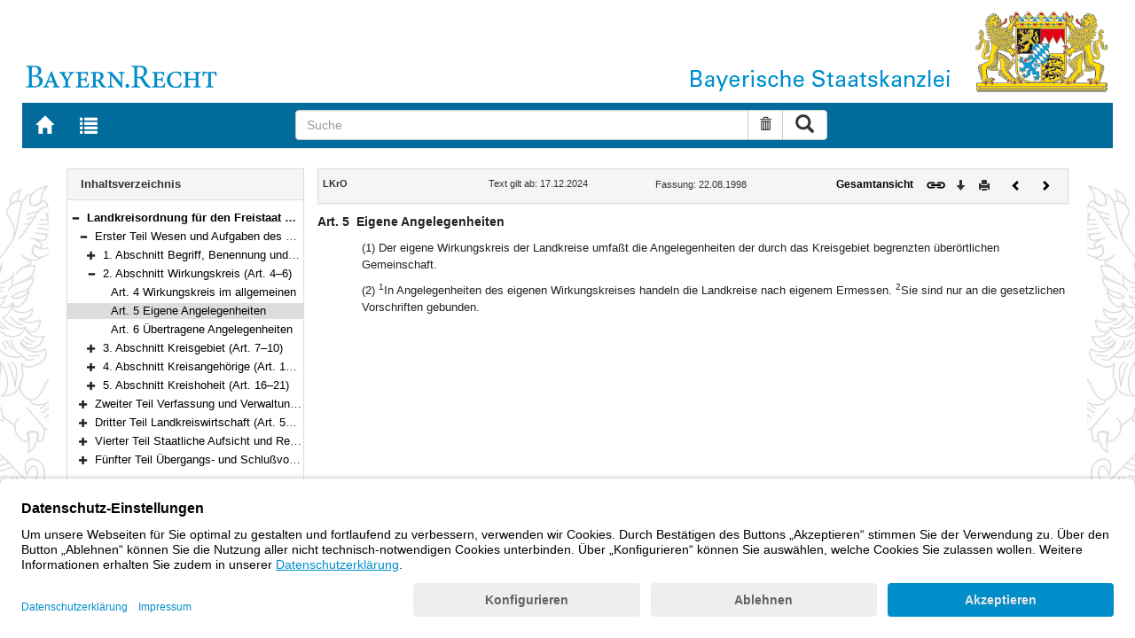

--- FILE ---
content_type: text/html; charset=utf-8
request_url: https://www.gesetze-bayern.de/Content/Document/BayLKrO-5?fontsize=large
body_size: 4492
content:

<!DOCTYPE html>
<html lang="de">
<head>
  <meta http-equiv="X-UA-Compatible" content="IE=edge" />
  <meta name="viewport" content="width=device-width, initial-scale=1" />

  <title>LKrO: Art. 5 Eigene Angelegenheiten - B&#xFC;rgerservice</title>
  <link href="/favicon.ico" rel="shortcut icon" type="image/x-icon" />
  <link rel="apple-touch-icon" href="/apple-touch-icon.png" />
  <link rel="apple-touch-icon-precomposed" href="/apple-touch-icon-precomposed.png" />

  <link rel="stylesheet" href="/bundles/styles.css" />
  

  <script id="usercentrics-cmp" src="https://app.usercentrics.eu/browser-ui/latest/loader.js" data-settings-id="fyxvNFVrU" async></script>
  
  <script src="/bundles/modernizr.js"></script>
</head>
<body>

<form action="/Search" id="searchForm" method="post">
<nav class="navbar navbar-default navbar-fixed-top" aria-label="Seitennavigation">
    <div class="row" id="header">
        <div class="col-xs-12 col-sm-4" style="padding-right: 0px; padding-left: 0px;">
            <a class="navbarItem" href="/" title="Zur Startseite von BAYERN.RECHT">
                <img src="/Images/logo_bayern-recht.png" class="img-responsive pull-left hidden-xs" alt="Logo Bayern.Recht" />
            </a>
        </div>
        <div id="portalLogo" class="col-xs-12 col-sm-8" style="padding-right: 0px; padding-left: 0px;">
            <img src="/Images/logo_bayern.png" class="img-responsive pull-right hidden-xs" alt="Logo Bayern" />
            <img src="/Images/logo_xs_bayern.png" class="img-responsive pull-right visible-xs" alt="Logo Bayern" />
        </div>
    </div>

    <ul class="nav navbar-nav col-xs-8 col-sm-4 col-lg-3">
        <li>
                <a class="navbarItem" href="/" title="Zur Startseite von BAYERN.RECHT"><span style="font-size: 20px" class="glyphicon glyphicon-home"></span><span class="sr-only">Zur Startseite von BAYERN.RECHT</span></a>
        </li>
        <li>
                <a at-target="lastSearch" class="navbarItem" href="/Search" title="Zur Trefferliste der letzten Suche"><span style="font-size: 20px" class="glyphicon glyphicon-list"></span><span class="sr-only">Zur Trefferliste der letzten Suche</span></a>
        </li>
    </ul>

    <div class="navbar-header">
        <button type="button" class="navbar-toggle" data-toggle="collapse" data-target="#bs-example-navbar-collapse-1">
            <span class="sr-only">Toggle navigation</span>
            <span class="icon-bar"></span>
            <span class="icon-bar"></span>
            <span class="icon-bar"></span>
        </button>
    </div>
    
    <div class="col-sm-5 col-lg-6" id="searchPanelDiv">
        <div class="collapse navbar-collapse" id="bs-example-navbar-collapse-1">
            <div style="padding:0px">
              <div class="navbar-form">
  <div at-target="searchSuggestInputGroup" class="input-group">
    <input at-target="searchPanelBox" autocomplete="off" class="form-control" id="searchPanelBox" name="SearchFields.Content" aria-label="Suche" placeholder="Suche" title="Geben Sie die zu suchenden Begriffe wie Schlagworte, Aktenzeichen, Zitate in beliebiger Reihenfolge ein..." type="text" 
           value="">
    <div style="width: 85px" class="input-group-btn">
      <button at-target="searchPanelBoxClearer" id="searchPanelBoxClearer" title="Suche zurücksetzen" class="btn btn-default" type="button"><i class="glyphicon glyphicon-trash"></i><span class="sr-only">Suche zurücksetzen</span></button>
      <button at-target="searchPanelBoxSubmit" class="btn btn-default" title="Suche ausführen" type="submit" style="padding: 3px 14px"><i style="font-size: 21px" class="glyphicon glyphicon-search"></i><span class="sr-only">Suche ausführen</span></button>
    </div>
  </div>
</div>


            </div>
        </div>
    </div>
</nav>
      <main class="container">
            <div class="row">
                

<div id="navigation" role="navigation" class="col-sm-4 col-lg-3">
    <h1 class="sr-only">Navigation</h1>

<div class="panel panel-default">
    <div class="panel-heading">
        <h2 class="panel-title">
            Inhaltsverzeichnis
        </h2>
    </div>
    <div id="toc" class="panel-collapse collapse in documentNavigationType">
        <div class="panel-body">
            <div class="tree">
                <ul class="list-group">
                    
<li class="list-group-item node-tree expanded " data-level="1" data-nodeid="0" data-docid="BayLKrO" data-parent="" data-rootid="BayLKrO" title="Landkreisordnung f&#xFC;r den Freistaat Bayern (Landkreisordnung &#x2013; LKrO) in der Fassung der Bekanntmachung vom 22. August 1998 (GVBl. S. 826) BayRS 2020-3-1-I (Art. 1&#x2013;108)">

<span class="icon" role="button"><i class="click-collapse glyphicon glyphicon-minus"></i><span class="sr-only">Bereich reduzieren</span></span><span class="icon"><i></i></span><a style="font-weight: bold" href="/Content/Document/BayLKrO">Landkreisordnung f&#xFC;r den Freistaat Bayern (Landkreisordnung &#x2013; LKrO) in der Fassung der Bekanntmachung vom 22. August 1998 (GVBl. S. 826) BayRS 2020-3-1-I (Art. 1&#x2013;108)</a></li>

<li class="list-group-item node-tree expanded " data-level="2" data-nodeid="1" data-docid="BayLKrO-G1" data-parent="BayLKrO" data-rootid="BayLKrO" title="Erster Teil Wesen und Aufgaben des Landkreises (Art. 1&#x2013;21)">
        <span class="indent"></span>

<span class="icon" role="button"><i class="click-collapse glyphicon glyphicon-minus"></i><span class="sr-only">Bereich reduzieren</span></span><span class="icon"><i></i></span><a style="font-weight: normal" href="/Content/Document/BayLKrO-G1">Erster Teil Wesen und Aufgaben des Landkreises (Art. 1&#x2013;21)</a></li>

<li class="list-group-item node-tree collapsed " data-level="3" data-nodeid="2" data-docid="BayLKrO-G1_1" data-parent="BayLKrO-G1" data-rootid="BayLKrO" title="1. Abschnitt Begriff, Benennung und Hoheitszeichen (Art. 1&#x2013;3)">
        <span class="indent"></span>
        <span class="indent"></span>

<span class="icon" role="button"><i class="click-expand glyphicon glyphicon-plus"></i><span class="sr-only">Bereich erweitern</span></span><span class="icon"><i></i></span><a style="font-weight: normal" href="/Content/Document/BayLKrO-G1_1">1. Abschnitt Begriff, Benennung und Hoheitszeichen (Art. 1&#x2013;3)</a></li>

<li class="list-group-item node-tree expanded " data-level="3" data-nodeid="3" data-docid="BayLKrO-G1_2" data-parent="BayLKrO-G1" data-rootid="BayLKrO" title="2. Abschnitt Wirkungskreis (Art. 4&#x2013;6)">
        <span class="indent"></span>
        <span class="indent"></span>

<span class="icon" role="button"><i class="click-collapse glyphicon glyphicon-minus"></i><span class="sr-only">Bereich reduzieren</span></span><span class="icon"><i></i></span><a style="font-weight: normal" href="/Content/Document/BayLKrO-G1_2">2. Abschnitt Wirkungskreis (Art. 4&#x2013;6)</a></li>

<li class="list-group-item node-tree  " data-level="4" data-nodeid="4" data-docid="BayLKrO-4" data-parent="BayLKrO-G1_2" data-rootid="BayLKrO" title="Art. 4 Wirkungskreis im allgemeinen">
        <span class="indent"></span>
        <span class="indent"></span>
        <span class="indent"></span>

<span class="icon"><i class="glyphicon spacer"></i></span><span class="icon"><i></i></span><a style="font-weight: normal" href="/Content/Document/BayLKrO-4">Art. 4 Wirkungskreis im allgemeinen</a></li>

<li class="list-group-item node-tree  node-selected" data-level="4" data-nodeid="5" data-docid="BayLKrO-5" data-parent="BayLKrO-G1_2" data-rootid="BayLKrO" title="Art. 5 Eigene Angelegenheiten">
        <span class="indent"></span>
        <span class="indent"></span>
        <span class="indent"></span>

<span class="icon"><i class="glyphicon spacer"></i></span><span class="icon"><i></i></span><a style="font-weight: normal" href="/Content/Document/BayLKrO-5">Art. 5 Eigene Angelegenheiten</a></li>

<li class="list-group-item node-tree  " data-level="4" data-nodeid="6" data-docid="BayLKrO-6" data-parent="BayLKrO-G1_2" data-rootid="BayLKrO" title="Art. 6 &#xDC;bertragene Angelegenheiten">
        <span class="indent"></span>
        <span class="indent"></span>
        <span class="indent"></span>

<span class="icon"><i class="glyphicon spacer"></i></span><span class="icon"><i></i></span><a style="font-weight: normal" href="/Content/Document/BayLKrO-6">Art. 6 &#xDC;bertragene Angelegenheiten</a></li>

<li class="list-group-item node-tree collapsed " data-level="3" data-nodeid="7" data-docid="BayLKrO-G1_3" data-parent="BayLKrO-G1" data-rootid="BayLKrO" title="3. Abschnitt Kreisgebiet (Art. 7&#x2013;10)">
        <span class="indent"></span>
        <span class="indent"></span>

<span class="icon" role="button"><i class="click-expand glyphicon glyphicon-plus"></i><span class="sr-only">Bereich erweitern</span></span><span class="icon"><i></i></span><a style="font-weight: normal" href="/Content/Document/BayLKrO-G1_3">3. Abschnitt Kreisgebiet (Art. 7&#x2013;10)</a></li>

<li class="list-group-item node-tree collapsed " data-level="3" data-nodeid="8" data-docid="BayLKrO-G1_4" data-parent="BayLKrO-G1" data-rootid="BayLKrO" title="4. Abschnitt Kreisangeh&#xF6;rige (Art. 11&#x2013;15)">
        <span class="indent"></span>
        <span class="indent"></span>

<span class="icon" role="button"><i class="click-expand glyphicon glyphicon-plus"></i><span class="sr-only">Bereich erweitern</span></span><span class="icon"><i></i></span><a style="font-weight: normal" href="/Content/Document/BayLKrO-G1_4">4. Abschnitt Kreisangeh&#xF6;rige (Art. 11&#x2013;15)</a></li>

<li class="list-group-item node-tree collapsed " data-level="3" data-nodeid="9" data-docid="BayLKrO-G1_5" data-parent="BayLKrO-G1" data-rootid="BayLKrO" title="5. Abschnitt Kreishoheit (Art. 16&#x2013;21)">
        <span class="indent"></span>
        <span class="indent"></span>

<span class="icon" role="button"><i class="click-expand glyphicon glyphicon-plus"></i><span class="sr-only">Bereich erweitern</span></span><span class="icon"><i></i></span><a style="font-weight: normal" href="/Content/Document/BayLKrO-G1_5">5. Abschnitt Kreishoheit (Art. 16&#x2013;21)</a></li>

<li class="list-group-item node-tree collapsed " data-level="2" data-nodeid="10" data-docid="BayLKrO-G2" data-parent="BayLKrO" data-rootid="BayLKrO" title="Zweiter Teil Verfassung und Verwaltung des Landkreises (Art. 22&#x2013;54)">
        <span class="indent"></span>

<span class="icon" role="button"><i class="click-expand glyphicon glyphicon-plus"></i><span class="sr-only">Bereich erweitern</span></span><span class="icon"><i></i></span><a style="font-weight: normal" href="/Content/Document/BayLKrO-G2">Zweiter Teil Verfassung und Verwaltung des Landkreises (Art. 22&#x2013;54)</a></li>

<li class="list-group-item node-tree collapsed " data-level="2" data-nodeid="11" data-docid="BayLKrO-G3" data-parent="BayLKrO" data-rootid="BayLKrO" title="Dritter Teil Landkreiswirtschaft (Art. 55&#x2013;93)">
        <span class="indent"></span>

<span class="icon" role="button"><i class="click-expand glyphicon glyphicon-plus"></i><span class="sr-only">Bereich erweitern</span></span><span class="icon"><i></i></span><a style="font-weight: normal" href="/Content/Document/BayLKrO-G3">Dritter Teil Landkreiswirtschaft (Art. 55&#x2013;93)</a></li>

<li class="list-group-item node-tree collapsed " data-level="2" data-nodeid="12" data-docid="BayLKrO-G4" data-parent="BayLKrO" data-rootid="BayLKrO" title="Vierter Teil Staatliche Aufsicht und Rechtsmittel (Art. 94&#x2013;104)">
        <span class="indent"></span>

<span class="icon" role="button"><i class="click-expand glyphicon glyphicon-plus"></i><span class="sr-only">Bereich erweitern</span></span><span class="icon"><i></i></span><a style="font-weight: normal" href="/Content/Document/BayLKrO-G4">Vierter Teil Staatliche Aufsicht und Rechtsmittel (Art. 94&#x2013;104)</a></li>

<li class="list-group-item node-tree collapsed " data-level="2" data-nodeid="13" data-docid="BayLKrO-G5" data-parent="BayLKrO" data-rootid="BayLKrO" title="F&#xFC;nfter Teil &#xDC;bergangs- und Schlu&#xDF;vorschriften (Art. 105&#x2013;108)">
        <span class="indent"></span>

<span class="icon" role="button"><i class="click-expand glyphicon glyphicon-plus"></i><span class="sr-only">Bereich erweitern</span></span><span class="icon"><i></i></span><a style="font-weight: normal" href="/Content/Document/BayLKrO-G5">F&#xFC;nfter Teil &#xDC;bergangs- und Schlu&#xDF;vorschriften (Art. 105&#x2013;108)</a></li>

                </ul>
            </div>
        </div>
    </div>
</div>
</div>
<div id="content" class="col-sm-8 col-lg-9 " style="padding:0px">
    <h1 class="sr-only">Inhalt</h1>
    

<div class="panel panel-default">
    <div class="panel-heading" style="padding-top: 9px; padding-bottom: 8px">
        <div class="panel-title row">
            <div id="doc-metadata" class="col-xs-7 col-sm-6 col-md-7 col-lg-8">
                <div class="row">
                        <div class="col-md-4" style="padding-right: 0px; padding-left: 5px">
                            <b>LKrO</b>
                        </div>
                        <div class="col-md-4" style="padding-right: 0px; padding-left: 5px">
                            Text gilt ab: 17.12.2024
                        </div>
                        <div class="col-md-4" style="padding-right: 0px; padding-left: 5px">
                            
                        </div>
                        <div class="col-md-4" style="padding-right: 0px; padding-left: 5px">
                            Fassung: 22.08.1998
                        </div>
                        <div class="col-md-4" style="padding-right: 0px; padding-left: 5px">
                            
                        </div>
                </div>
            </div>
            <div id="doc-toolbar" class="col-xs-5 col-sm-6 col-md-5 col-lg-4">
                <div class="row">
                    <div class="col-xs-12 col-sm-5 toolbar-cmd text-right">
                                <a style="font-weight:bold" href="/Content/Document/BayLKrO/true" title="Gesamtes Gesetz auf einer Seite anzeigen"><span>Gesamtansicht</span></a>
                    </div>
                    <div class="col-xs-12 col-sm-7">
                        <div class="row pull-right">
                            <div class="col-xs-2 toolbar-cmd" style="padding-left: 5px;">
                                <label for="linking" title="Link abrufen">
                                    <button type="button" class="anchor-getLink"><img src="/Images/link.png" title="Link abrufen" alt="Link abrufen" /></button>
                                </label>
                              <div id="getLinkPopover" style="display: none">
                                  <input type="text" name="linkurl" id="linking" value="https://www.gesetze-bayern.de/Content/Document/BayLKrO-5" />
                              </div>
                            </div>
                            <div class="col-xs-2 toolbar-cmd">
                                <button type="button" class="anchor-downloadDocument" at-target="downloadDocument"><span class="glyphicon glyphicon-arrow-down" title="Download"></span><span class="sr-only">Download</span></button>
                              <div id="downloadDocumentPopover" style="display: none">
                                <ul id="download-list" class="popover-list">
                                  <li><a at-target="downloadDocumentPDF" href="/Content/Pdf/BayLKrO-5?all=False" title="Download PDF"><img src="/Images/pdficon.png" alt="Download PDF" /></a></li>
                                  <li><a at-target="downloadDocumentRTF" href="/Content/Rtf/BayLKrO-5?all=False" title="Download RTF" style="padding-left: 10px;"><img src="/Images/rtficon.png" alt="Download RTF" /></a></li>
                                  <li><a at-target="downloadDocumentZIP" href="/Content/Zip/BayLKrO" title="Download ZIP" style="padding-left: 10px;"><img src="/Images/zipicon.png" alt="Download ZIP" /></a></li>
                                </ul>
                              </div>
                            </div>
                            <div class="col-xs-2 toolbar-cmd">
                                <button type="button" class="anchor-print" at-target="printDocument" onclick="window.open('/Content/Document/BayLKrO-5?view=Print')" title="Drucken"><span class="glyphicon glyphicon-print"></span><span class="sr-only">Drucken</span></button>
                            </div>

                                <div class="col-xs-3 toolbar-cmd" style="padding-left:18px">
                                        <a href="/Content/Document/BayLKrO-4" title="Vorheriges Dokument"><span class="glyphicon glyphicon-chevron-left"></span><span class="sr-only">Vorheriges Dokument</span></a>
                                </div>
                                <div class="col-xs-3 toolbar-cmd">
                                        <a href="/Content/Document/BayLKrO-6" title="Nächstes Dokument"><span class="glyphicon glyphicon-chevron-right"></span><span class="sr-only">Nächstes Dokument</span></a>
                                </div>
                        </div>
                    </div>
                </div>
            </div>
        </div>
    </div>
</div>
<div class="cont">
    
                <div class="paraheading">
                  <div class="absatz paranr">Art. 5</div>
                  <div class="absatz paratitel"> Eigene Angelegenheiten </div>
                  <div class="clearer"></div>
                </div>
                <div class="absatz paratext">(1) Der eigene Wirkungskreis der Landkreise umfaßt die Angelegenheiten der durch das Kreisgebiet begrenzten überörtlichen Gemeinschaft.</div>
                <div class="absatz paratext">(2) <sup class="satznr">1</sup>In Angelegenheiten des eigenen Wirkungskreises handeln die Landkreise nach eigenem Ermessen. <sup class="satznr">2</sup>Sie sind nur an die gesetzlichen Vorschriften gebunden.</div>
              
</div>


</div>
        


            </div>
      </main>


<footer class="row">
    <ul>
        <li class="col-sm-3">
            <a href="http://www.bayern.de" target="_blank">Bayern.de</a>
        </li>
        <li class="col-sm-3">
            <a href="http://www.freistaat.bayern/" target="_blank">BayernPortal</a>
        </li>
        <li class="col-sm-3">
            <a href="/Content/Document/Datenschutz">Datenschutz</a>
        </li>
        <li class="col-sm-3">
            <a href="/Content/Document/Impressum">Impressum</a>
        </li>
        <li class="col-sm-3">
            <a href="/Content/Document/Barrierefreiheit">Barrierefreiheit</a>
        </li>
        <li class="col-sm-3">
            <a href="/Content/Document/Hilfe">Hilfe</a>
        </li>
        <li class="col-sm-3">
            <a href="http://www.bayern.de/service/bayern-direkt-2/" target="_blank">Kontakt</a>
        </li>
        <li class="col-sm-3">
            <button class="btn btn-link" id="adjustFontsize" type="button"><span style="font-size: 55%" class="glyphicon glyphicon-font" title="Schriftgröße"></span><span style="font-size: 90%" class="glyphicon glyphicon-font" title="Schriftgröße"></span><span class="sr-only">Schriftgröße</span></button>
          <div id="adjustFontsizePopover" style="display: none">
            <ul id="fontsize-list" class="popover-list">
              <li><a id="btn-fontsize-small" href="/changefontsize?fontsize=small"><span>A</span></a></li>
              <li><a id="btn-fontsize-normal" href="/changefontsize?fontsize=middle"><span>A</span></a></li>
              <li><a id="btn-fontsize-large" href="/changefontsize?fontsize=large"><span>A</span></a></li>
            </ul>
          </div>
            <span>&nbsp;&nbsp;&nbsp;&nbsp;</span>
          <a href="/changecontrast" title="Kontrastwechsel"><span style="font-size: 120%" class="glyphicon glyphicon-adjust"></span><span class="sr-only">Kontrastwechsel</span></a>
        </li>
    </ul>
</footer><input name="__RequestVerificationToken" type="hidden" value="CfDJ8L3-B3X7t51Po-X3ptTaoGQgj0H8yP5ZC6bc0jsOd_wCExPtKhjhjQnEHihM4vNfqOtSGJZ32fERQUa632dh-tuOw9Sc2tySEPAA4yYSjhkIResIAZ2hOWV9_crexJiGIT6-z583y4OzRgVNgCmNEo8" /></form>
    <!-- Piwik -->
<script type="text/plain" data-usercentrics="Matomo">
        var _paq = _paq || [];
        const regex = /-(?!bayern\.de)/g;
        _paq.push(['setCustomUrl', location.href.replace(regex,'/') + '/']);
        _paq.push(['trackPageView']);
        _paq.push(['enableLinkTracking']);
        (function() {
        _paq.push(['setTrackerUrl', 'https://beck.matomo.cloud/matomo.php']);
        _paq.push(['setSiteId', 4]);

        var d=document, g=d.createElement('script'), s=d.getElementsByTagName('script')[0];
        g.type='text/javascript'; g.async=true; g.defer=true; g.src='https://beck.matomo.cloud/matomo.js'; s.parentNode.insertBefore(g,s);
        })();
</script>
<!-- End Piwik Code -->


    <script src="/bundles/jquery.js"></script>
    
    
    <script src="/bundles/Scripts.js"></script>
</body>
</html>
